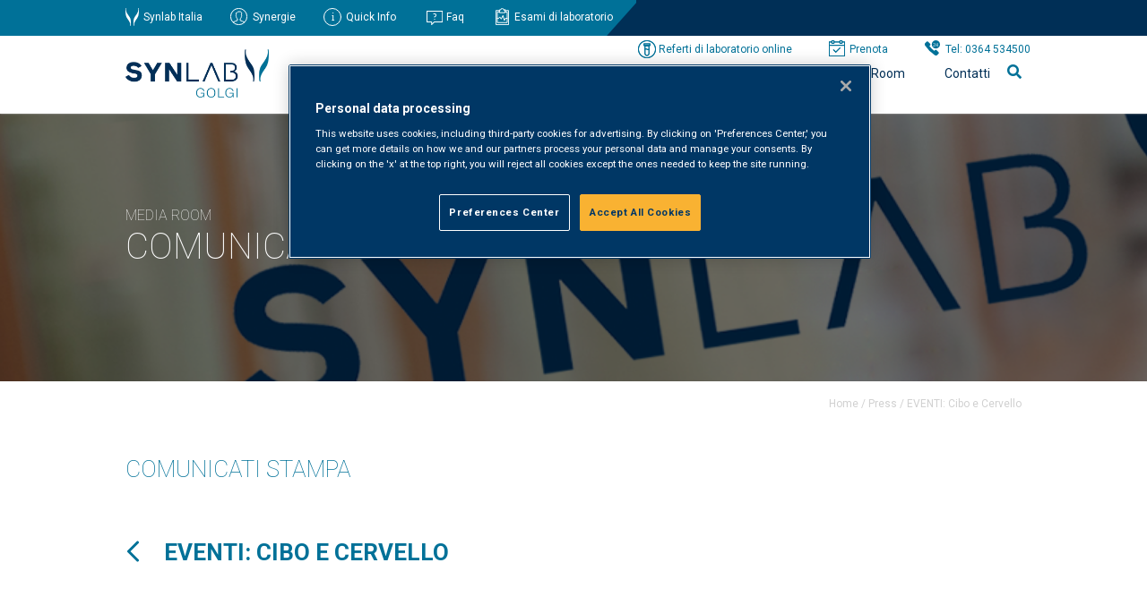

--- FILE ---
content_type: text/html; charset=UTF-8
request_url: https://www.gruppogolgi.it/press/eventi-cibo-e-cervello/
body_size: 80535
content:

<!DOCTYPE html>
<!--[if IE 7]>
<html class="ie ie7" lang="it-IT">
<![endif]-->
<!--[if IE 8]>
<html class="ie ie8" lang="it-IT">
<![endif]-->
<!--[if !(IE 7) | !(IE 8)  ]><!-->
<html lang="it-IT">
<!--<![endif]-->
<head>
	<!-- OptanonConsentNoticeStart -->
<script type="text/javascript" src="https://cdn.cookielaw.org/consent/0194d5d2-339e-7026-922c-82d90afcaa25/OtAutoBlock.js" ></script>
<script src="https://cdn.cookielaw.org/scripttemplates/otSDKStub.js"  type="text/javascript" charset="UTF-8" data-domain-script="0194d5d2-339e-7026-922c-82d90afcaa25" ></script>
<script type="text/javascript">
function OptanonWrapper() { }
</script>
<!-- OptanonConsentNoticeEnd -->

    <meta charset="UTF-8" />
    <meta content="width=device-width, initial-scale=1, maximum-scale=1" name="viewport">
    <title>EVENTI: Cibo e Cervello - Synlab Golgi</title>
    <link rel="profile" href="http://gmpg.org/xfn/11" />
    <link rel="shortcut icon" href="https://www.gruppogolgi.it/wp-content/themes/synlab/img/favicon.ico" />
    <link rel="pingback" href="https://www.gruppogolgi.it/xmlrpc.php" />
    <link rel="stylesheet" type="text/css" media="all" href="https://www.gruppogolgi.it/wp-content/themes/synlab/style.css" />
    <link rel="stylesheet" type="text/css" media="all" href="https://www.gruppogolgi.it/wp-content/themes/synlab/css/all.css">
	<script src="https://www.gruppogolgi.it/wp-content/themes/synlab/js/jquery-3.5.1.min.js"></script>
	<script src="https://www.gruppogolgi.it/wp-content/themes/synlab/js/jquery.cookie.js"></script>

   

<script type="text/javascript">
	$(document).ready(function(){
		/*
		function setCookie(name, value, last) {
			if (last) {
			var now = new Date() ;
			var expires = new Date() ;
			expires.setTime(now.getTime()+(parseInt(last)*60*1000)) ;
			document.cookie=name+'='+escape(value)+'; expires='+
			expires.toGMTString()+'; path=/';
			} else {
			document.cookie=name+'='+escape(value)+'; expires= ; path=/';
			}
		}
		$('.alert .exit, .alert .scopri').click(function(){
    		setCookie('visit','offbanner',1440);
  		});
		if( $.cookie('visit') != 'offbanner' )
    		$('.alert').show();
		if( $.cookie('visit') == 'offbanner' )
    		$('.alert').hide();
		$(".alert .exit").click(function(){
			$(".alert").fadeOut();
		  });
		*/

		$(".searchactivate").click(function(){
			$(".is-form-id-9568").fadeIn();
		  });
		$(".is-form-id-9568").append("<i class='fas fa-times' id='cancellall'></i>");
		$("#cancellall").click(function(){
			$(".is-form-id-9568").fadeOut();
		  });
		$("#select-specialita-clinica option:first-child").html("Tutte");
		$("#select-tipologia-evento option:first-child").html("Tutti");
		$("#select-archivio option:first-child").html("Tutti");
		$("#select-corso-ecm option:first-child").html("Tutti");
		$("#beautiful-taxonomy-filters-tax-corso-ecm label.beautiful-taxonomy-filters-label").html("ECM");
		$(".menup .mediaroom").append("<div class='line'></li>");
		$(".menup .chisiamo").append("<div class='line'></li>");
		$(".menup .servizialpaziente").append("<div class='line'></li>");
		$(".menup .servizialleaziende").append("<div class='line'></li>");
		/* Menu */
		$(".menup .mediaroom").mouseenter(function(){
			$(".menup .chisiamo ul.sub-menu").fadeOut();
			$(".menup .chisiamo .line").fadeOut();
			$(".menup .servizialpaziente ul.sub-menu").fadeOut();
			$(".menup .servizialpaziente .line").fadeOut();			
			$(".menup .servizialleaziende ul.sub-menu").fadeOut();
			$(".menup .servizialleaziende .line").fadeOut();														
			$(".menup .mediaroom ul.sub-menu").fadeIn();
			$(".menup .mediaroom .line").fadeIn();			
		});
		$(".menup .mediaroom ul.sub-menu").mouseleave(function(){
			$(this).fadeOut();	
			$(".menup .mediaroom .line").fadeOut();
		});
		$(".menup .chisiamo").mouseenter(function(){
			$(".menup .mediaroom ul.sub-menu").fadeOut();
			$(".menup .mediaroom .line").fadeOut();	
			$(".menup .servizialpaziente ul.sub-menu").fadeOut();
			$(".menup .servizialpaziente .line").fadeOut();						
			$(".menup .servizialleaziende ul.sub-menu").fadeOut();
			$(".menup .servizialleaziende .line").fadeOut();											
			$(".menup .chisiamo ul.sub-menu").fadeIn();
			$(".menup .chisiamo .line").fadeIn();						
		});
		$(".menup .chisiamo ul.sub-menu").mouseleave(function(){
			$(this).fadeOut();	
			$(".menup .chisiamo .line").fadeOut();
		});		
		$(".menup .servizialpaziente").mouseenter(function(){
			$(".menup .mediaroom ul.sub-menu").fadeOut();
			$(".menup .mediaroom .line").fadeOut();			
			$(".menup .chisiamo ul.sub-menu").fadeOut();
			$(".menup .chisiamo .line").fadeOut();						
			$(".menup .servizialleaziende ul.sub-menu").fadeOut();
			$(".menup .servizialleaziende .line").fadeOut();											
			$(".menup .servizialpaziente ul.sub-menu").fadeIn();
			$(".menup .servizialpaziente .line").fadeIn();		
		});
		$(".menup .servizialpaziente ul.sub-menu").mouseleave(function(){
			$(this).fadeOut();	
			$(".menup .servizialpaziente .line").fadeOut();
		});	
		$(".menup .servizialleaziende").mouseenter(function(){
			$(".menup .mediaroom ul.sub-menu").fadeOut();
			$(".menup .mediaroom .line").fadeOut();			
			$(".menup .chisiamo ul.sub-menu").fadeOut();
			$(".menup .chisiamo .line").fadeOut();						
			$(".menup .servizialpaziente ul.sub-menu").fadeOut();
			$(".menup .servizialpaziente .line").fadeOut();
			$(".menup .servizialleaziende ul.sub-menu").fadeIn();
			$(".menup .servizialleaziende .line").fadeIn();												
		});
		$(".menup .servizialleaziende ul.sub-menu").mouseleave(function(){
			$(this).fadeOut();	
			$(".menup .servizialleaziende .line").fadeOut();
		});	
		/* Menu UP */
		$(".riferimenti .quick").mouseenter(function(){
			$(".riferimenti .quick ul.sub-menu").fadeIn();
			$(".menup ul.sub-menu").fadeOut();
		});
		$(".riferimenti .quick ul.sub-menu").mouseleave(function(){
			$(this).fadeOut();	
		});	
		$(".menup #menu-item-2851, .menup #menu-item-1936, .menup .astm-search-menu").mouseenter(function(){
			$(".menup ul.sub-menu").fadeOut();
			$(".over nav ul.sub-menu").fadeOut();
		});
		$(".over nav li").mouseenter(function(){
			$(".menup ul.sub-menu").fadeOut();
		});
        $("#menupmobile ul li.astm-search-menu, #menupmobile ul li ul.sub-menu li.contattilavoro, #menupmobile ul li ul.sub-menu li.camleimenu, #menupmobile ul li ul.sub-menu li.aboutmenu, #menupmobile ul li ul.sub-menu li.newsletter").remove();
        $("#menumobile .hamburger").click(function(){
        	$("#menupmobile").slideToggle();
			$("#menupmobile ul li.menu-item-has-children ul.sub-menu").slideUp();        	
        });
        $("#menupmobile ul li.menu-item-has-children").click(function(){
        	$(this).find("ul.sub-menu").slideToggle();
        });
	});
	</script>	
    <meta name='robots' content='index, follow, max-image-preview:large, max-snippet:-1, max-video-preview:-1' />
	<style>img:is([sizes="auto" i], [sizes^="auto," i]) { contain-intrinsic-size: 3000px 1500px }</style>
	
	<!-- This site is optimized with the Yoast SEO plugin v25.9 - https://yoast.com/wordpress/plugins/seo/ -->
	<link rel="canonical" href="https://www.gruppogolgi.it/press/eventi-cibo-e-cervello/" />
	<meta property="og:locale" content="it_IT" />
	<meta property="og:type" content="article" />
	<meta property="og:title" content="EVENTI: Cibo e Cervello - Synlab Golgi" />
	<meta property="og:url" content="https://www.gruppogolgi.it/press/eventi-cibo-e-cervello/" />
	<meta property="og:site_name" content="Synlab Golgi" />
	<meta property="article:modified_time" content="2021-02-24T20:19:13+00:00" />
	<meta name="twitter:card" content="summary_large_image" />
	<script type="application/ld+json" class="yoast-schema-graph">{"@context":"https://schema.org","@graph":[{"@type":"WebPage","@id":"https://www.gruppogolgi.it/press/eventi-cibo-e-cervello/","url":"https://www.gruppogolgi.it/press/eventi-cibo-e-cervello/","name":"EVENTI: Cibo e Cervello - Synlab Golgi","isPartOf":{"@id":"https://www.gruppogolgi.it/#website"},"datePublished":"2014-05-08T19:18:27+00:00","dateModified":"2021-02-24T20:19:13+00:00","breadcrumb":{"@id":"https://www.gruppogolgi.it/press/eventi-cibo-e-cervello/#breadcrumb"},"inLanguage":"it-IT","potentialAction":[{"@type":"ReadAction","target":["https://www.gruppogolgi.it/press/eventi-cibo-e-cervello/"]}]},{"@type":"BreadcrumbList","@id":"https://www.gruppogolgi.it/press/eventi-cibo-e-cervello/#breadcrumb","itemListElement":[{"@type":"ListItem","position":1,"name":"Home","item":"https://www.gruppogolgi.it/"},{"@type":"ListItem","position":2,"name":"Press","item":"https://www.gruppogolgi.it/press/"},{"@type":"ListItem","position":3,"name":"EVENTI: Cibo e Cervello"}]},{"@type":"WebSite","@id":"https://www.gruppogolgi.it/#website","url":"https://www.gruppogolgi.it/","name":"Synlab Golgi","description":"Poliambulatorio e Punto Prelievi Golgi Synlab","publisher":{"@id":"https://www.gruppogolgi.it/#organization"},"potentialAction":[{"@type":"SearchAction","target":{"@type":"EntryPoint","urlTemplate":"https://www.gruppogolgi.it/?s={search_term_string}"},"query-input":{"@type":"PropertyValueSpecification","valueRequired":true,"valueName":"search_term_string"}}],"inLanguage":"it-IT"},{"@type":"Organization","@id":"https://www.gruppogolgi.it/#organization","name":"Synlab Golgi","url":"https://www.gruppogolgi.it/","logo":{"@type":"ImageObject","inLanguage":"it-IT","@id":"https://www.gruppogolgi.it/#/schema/logo/image/","url":"","contentUrl":"","caption":"Synlab Golgi"},"image":{"@id":"https://www.gruppogolgi.it/#/schema/logo/image/"}}]}</script>
	<!-- / Yoast SEO plugin. -->


<script type="text/javascript">
/* <![CDATA[ */
window._wpemojiSettings = {"baseUrl":"https:\/\/s.w.org\/images\/core\/emoji\/16.0.1\/72x72\/","ext":".png","svgUrl":"https:\/\/s.w.org\/images\/core\/emoji\/16.0.1\/svg\/","svgExt":".svg","source":{"concatemoji":"https:\/\/www.gruppogolgi.it\/wp-includes\/js\/wp-emoji-release.min.js?ver=6.8.2"}};
/*! This file is auto-generated */
!function(s,n){var o,i,e;function c(e){try{var t={supportTests:e,timestamp:(new Date).valueOf()};sessionStorage.setItem(o,JSON.stringify(t))}catch(e){}}function p(e,t,n){e.clearRect(0,0,e.canvas.width,e.canvas.height),e.fillText(t,0,0);var t=new Uint32Array(e.getImageData(0,0,e.canvas.width,e.canvas.height).data),a=(e.clearRect(0,0,e.canvas.width,e.canvas.height),e.fillText(n,0,0),new Uint32Array(e.getImageData(0,0,e.canvas.width,e.canvas.height).data));return t.every(function(e,t){return e===a[t]})}function u(e,t){e.clearRect(0,0,e.canvas.width,e.canvas.height),e.fillText(t,0,0);for(var n=e.getImageData(16,16,1,1),a=0;a<n.data.length;a++)if(0!==n.data[a])return!1;return!0}function f(e,t,n,a){switch(t){case"flag":return n(e,"\ud83c\udff3\ufe0f\u200d\u26a7\ufe0f","\ud83c\udff3\ufe0f\u200b\u26a7\ufe0f")?!1:!n(e,"\ud83c\udde8\ud83c\uddf6","\ud83c\udde8\u200b\ud83c\uddf6")&&!n(e,"\ud83c\udff4\udb40\udc67\udb40\udc62\udb40\udc65\udb40\udc6e\udb40\udc67\udb40\udc7f","\ud83c\udff4\u200b\udb40\udc67\u200b\udb40\udc62\u200b\udb40\udc65\u200b\udb40\udc6e\u200b\udb40\udc67\u200b\udb40\udc7f");case"emoji":return!a(e,"\ud83e\udedf")}return!1}function g(e,t,n,a){var r="undefined"!=typeof WorkerGlobalScope&&self instanceof WorkerGlobalScope?new OffscreenCanvas(300,150):s.createElement("canvas"),o=r.getContext("2d",{willReadFrequently:!0}),i=(o.textBaseline="top",o.font="600 32px Arial",{});return e.forEach(function(e){i[e]=t(o,e,n,a)}),i}function t(e){var t=s.createElement("script");t.src=e,t.defer=!0,s.head.appendChild(t)}"undefined"!=typeof Promise&&(o="wpEmojiSettingsSupports",i=["flag","emoji"],n.supports={everything:!0,everythingExceptFlag:!0},e=new Promise(function(e){s.addEventListener("DOMContentLoaded",e,{once:!0})}),new Promise(function(t){var n=function(){try{var e=JSON.parse(sessionStorage.getItem(o));if("object"==typeof e&&"number"==typeof e.timestamp&&(new Date).valueOf()<e.timestamp+604800&&"object"==typeof e.supportTests)return e.supportTests}catch(e){}return null}();if(!n){if("undefined"!=typeof Worker&&"undefined"!=typeof OffscreenCanvas&&"undefined"!=typeof URL&&URL.createObjectURL&&"undefined"!=typeof Blob)try{var e="postMessage("+g.toString()+"("+[JSON.stringify(i),f.toString(),p.toString(),u.toString()].join(",")+"));",a=new Blob([e],{type:"text/javascript"}),r=new Worker(URL.createObjectURL(a),{name:"wpTestEmojiSupports"});return void(r.onmessage=function(e){c(n=e.data),r.terminate(),t(n)})}catch(e){}c(n=g(i,f,p,u))}t(n)}).then(function(e){for(var t in e)n.supports[t]=e[t],n.supports.everything=n.supports.everything&&n.supports[t],"flag"!==t&&(n.supports.everythingExceptFlag=n.supports.everythingExceptFlag&&n.supports[t]);n.supports.everythingExceptFlag=n.supports.everythingExceptFlag&&!n.supports.flag,n.DOMReady=!1,n.readyCallback=function(){n.DOMReady=!0}}).then(function(){return e}).then(function(){var e;n.supports.everything||(n.readyCallback(),(e=n.source||{}).concatemoji?t(e.concatemoji):e.wpemoji&&e.twemoji&&(t(e.twemoji),t(e.wpemoji)))}))}((window,document),window._wpemojiSettings);
/* ]]> */
</script>
		
	<style id='wp-emoji-styles-inline-css' type='text/css'>

	img.wp-smiley, img.emoji {
		display: inline !important;
		border: none !important;
		box-shadow: none !important;
		height: 1em !important;
		width: 1em !important;
		margin: 0 0.07em !important;
		vertical-align: -0.1em !important;
		background: none !important;
		padding: 0 !important;
	}
</style>
<link rel='stylesheet' id='wp-block-library-css' href='https://www.gruppogolgi.it/wp-includes/css/dist/block-library/style.min.css?ver=6.8.2' type='text/css' media='all' />
<style id='classic-theme-styles-inline-css' type='text/css'>
/*! This file is auto-generated */
.wp-block-button__link{color:#fff;background-color:#32373c;border-radius:9999px;box-shadow:none;text-decoration:none;padding:calc(.667em + 2px) calc(1.333em + 2px);font-size:1.125em}.wp-block-file__button{background:#32373c;color:#fff;text-decoration:none}
</style>
<link rel='stylesheet' id='mediaelement-css' href='https://www.gruppogolgi.it/wp-includes/js/mediaelement/mediaelementplayer-legacy.min.css?ver=4.2.17' type='text/css' media='all' />
<link rel='stylesheet' id='wp-mediaelement-css' href='https://www.gruppogolgi.it/wp-includes/js/mediaelement/wp-mediaelement.min.css?ver=6.8.2' type='text/css' media='all' />
<link rel='stylesheet' id='view_editor_gutenberg_frontend_assets-css' href='https://www.gruppogolgi.it/wp-content/plugins/wp-views/public/css/views-frontend.css?ver=3.6.20' type='text/css' media='all' />
<style id='view_editor_gutenberg_frontend_assets-inline-css' type='text/css'>
.wpv-sort-list-dropdown.wpv-sort-list-dropdown-style-default > span.wpv-sort-list,.wpv-sort-list-dropdown.wpv-sort-list-dropdown-style-default .wpv-sort-list-item {border-color: #cdcdcd;}.wpv-sort-list-dropdown.wpv-sort-list-dropdown-style-default .wpv-sort-list-item a {color: #444;background-color: #fff;}.wpv-sort-list-dropdown.wpv-sort-list-dropdown-style-default a:hover,.wpv-sort-list-dropdown.wpv-sort-list-dropdown-style-default a:focus {color: #000;background-color: #eee;}.wpv-sort-list-dropdown.wpv-sort-list-dropdown-style-default .wpv-sort-list-item.wpv-sort-list-current a {color: #000;background-color: #eee;}
.wpv-sort-list-dropdown.wpv-sort-list-dropdown-style-default > span.wpv-sort-list,.wpv-sort-list-dropdown.wpv-sort-list-dropdown-style-default .wpv-sort-list-item {border-color: #cdcdcd;}.wpv-sort-list-dropdown.wpv-sort-list-dropdown-style-default .wpv-sort-list-item a {color: #444;background-color: #fff;}.wpv-sort-list-dropdown.wpv-sort-list-dropdown-style-default a:hover,.wpv-sort-list-dropdown.wpv-sort-list-dropdown-style-default a:focus {color: #000;background-color: #eee;}.wpv-sort-list-dropdown.wpv-sort-list-dropdown-style-default .wpv-sort-list-item.wpv-sort-list-current a {color: #000;background-color: #eee;}.wpv-sort-list-dropdown.wpv-sort-list-dropdown-style-grey > span.wpv-sort-list,.wpv-sort-list-dropdown.wpv-sort-list-dropdown-style-grey .wpv-sort-list-item {border-color: #cdcdcd;}.wpv-sort-list-dropdown.wpv-sort-list-dropdown-style-grey .wpv-sort-list-item a {color: #444;background-color: #eeeeee;}.wpv-sort-list-dropdown.wpv-sort-list-dropdown-style-grey a:hover,.wpv-sort-list-dropdown.wpv-sort-list-dropdown-style-grey a:focus {color: #000;background-color: #e5e5e5;}.wpv-sort-list-dropdown.wpv-sort-list-dropdown-style-grey .wpv-sort-list-item.wpv-sort-list-current a {color: #000;background-color: #e5e5e5;}
.wpv-sort-list-dropdown.wpv-sort-list-dropdown-style-default > span.wpv-sort-list,.wpv-sort-list-dropdown.wpv-sort-list-dropdown-style-default .wpv-sort-list-item {border-color: #cdcdcd;}.wpv-sort-list-dropdown.wpv-sort-list-dropdown-style-default .wpv-sort-list-item a {color: #444;background-color: #fff;}.wpv-sort-list-dropdown.wpv-sort-list-dropdown-style-default a:hover,.wpv-sort-list-dropdown.wpv-sort-list-dropdown-style-default a:focus {color: #000;background-color: #eee;}.wpv-sort-list-dropdown.wpv-sort-list-dropdown-style-default .wpv-sort-list-item.wpv-sort-list-current a {color: #000;background-color: #eee;}.wpv-sort-list-dropdown.wpv-sort-list-dropdown-style-grey > span.wpv-sort-list,.wpv-sort-list-dropdown.wpv-sort-list-dropdown-style-grey .wpv-sort-list-item {border-color: #cdcdcd;}.wpv-sort-list-dropdown.wpv-sort-list-dropdown-style-grey .wpv-sort-list-item a {color: #444;background-color: #eeeeee;}.wpv-sort-list-dropdown.wpv-sort-list-dropdown-style-grey a:hover,.wpv-sort-list-dropdown.wpv-sort-list-dropdown-style-grey a:focus {color: #000;background-color: #e5e5e5;}.wpv-sort-list-dropdown.wpv-sort-list-dropdown-style-grey .wpv-sort-list-item.wpv-sort-list-current a {color: #000;background-color: #e5e5e5;}.wpv-sort-list-dropdown.wpv-sort-list-dropdown-style-blue > span.wpv-sort-list,.wpv-sort-list-dropdown.wpv-sort-list-dropdown-style-blue .wpv-sort-list-item {border-color: #0099cc;}.wpv-sort-list-dropdown.wpv-sort-list-dropdown-style-blue .wpv-sort-list-item a {color: #444;background-color: #cbddeb;}.wpv-sort-list-dropdown.wpv-sort-list-dropdown-style-blue a:hover,.wpv-sort-list-dropdown.wpv-sort-list-dropdown-style-blue a:focus {color: #000;background-color: #95bedd;}.wpv-sort-list-dropdown.wpv-sort-list-dropdown-style-blue .wpv-sort-list-item.wpv-sort-list-current a {color: #000;background-color: #95bedd;}
</style>
<style id='global-styles-inline-css' type='text/css'>
:root{--wp--preset--aspect-ratio--square: 1;--wp--preset--aspect-ratio--4-3: 4/3;--wp--preset--aspect-ratio--3-4: 3/4;--wp--preset--aspect-ratio--3-2: 3/2;--wp--preset--aspect-ratio--2-3: 2/3;--wp--preset--aspect-ratio--16-9: 16/9;--wp--preset--aspect-ratio--9-16: 9/16;--wp--preset--color--black: #000000;--wp--preset--color--cyan-bluish-gray: #abb8c3;--wp--preset--color--white: #ffffff;--wp--preset--color--pale-pink: #f78da7;--wp--preset--color--vivid-red: #cf2e2e;--wp--preset--color--luminous-vivid-orange: #ff6900;--wp--preset--color--luminous-vivid-amber: #fcb900;--wp--preset--color--light-green-cyan: #7bdcb5;--wp--preset--color--vivid-green-cyan: #00d084;--wp--preset--color--pale-cyan-blue: #8ed1fc;--wp--preset--color--vivid-cyan-blue: #0693e3;--wp--preset--color--vivid-purple: #9b51e0;--wp--preset--gradient--vivid-cyan-blue-to-vivid-purple: linear-gradient(135deg,rgba(6,147,227,1) 0%,rgb(155,81,224) 100%);--wp--preset--gradient--light-green-cyan-to-vivid-green-cyan: linear-gradient(135deg,rgb(122,220,180) 0%,rgb(0,208,130) 100%);--wp--preset--gradient--luminous-vivid-amber-to-luminous-vivid-orange: linear-gradient(135deg,rgba(252,185,0,1) 0%,rgba(255,105,0,1) 100%);--wp--preset--gradient--luminous-vivid-orange-to-vivid-red: linear-gradient(135deg,rgba(255,105,0,1) 0%,rgb(207,46,46) 100%);--wp--preset--gradient--very-light-gray-to-cyan-bluish-gray: linear-gradient(135deg,rgb(238,238,238) 0%,rgb(169,184,195) 100%);--wp--preset--gradient--cool-to-warm-spectrum: linear-gradient(135deg,rgb(74,234,220) 0%,rgb(151,120,209) 20%,rgb(207,42,186) 40%,rgb(238,44,130) 60%,rgb(251,105,98) 80%,rgb(254,248,76) 100%);--wp--preset--gradient--blush-light-purple: linear-gradient(135deg,rgb(255,206,236) 0%,rgb(152,150,240) 100%);--wp--preset--gradient--blush-bordeaux: linear-gradient(135deg,rgb(254,205,165) 0%,rgb(254,45,45) 50%,rgb(107,0,62) 100%);--wp--preset--gradient--luminous-dusk: linear-gradient(135deg,rgb(255,203,112) 0%,rgb(199,81,192) 50%,rgb(65,88,208) 100%);--wp--preset--gradient--pale-ocean: linear-gradient(135deg,rgb(255,245,203) 0%,rgb(182,227,212) 50%,rgb(51,167,181) 100%);--wp--preset--gradient--electric-grass: linear-gradient(135deg,rgb(202,248,128) 0%,rgb(113,206,126) 100%);--wp--preset--gradient--midnight: linear-gradient(135deg,rgb(2,3,129) 0%,rgb(40,116,252) 100%);--wp--preset--font-size--small: 13px;--wp--preset--font-size--medium: 20px;--wp--preset--font-size--large: 36px;--wp--preset--font-size--x-large: 42px;--wp--preset--spacing--20: 0.44rem;--wp--preset--spacing--30: 0.67rem;--wp--preset--spacing--40: 1rem;--wp--preset--spacing--50: 1.5rem;--wp--preset--spacing--60: 2.25rem;--wp--preset--spacing--70: 3.38rem;--wp--preset--spacing--80: 5.06rem;--wp--preset--shadow--natural: 6px 6px 9px rgba(0, 0, 0, 0.2);--wp--preset--shadow--deep: 12px 12px 50px rgba(0, 0, 0, 0.4);--wp--preset--shadow--sharp: 6px 6px 0px rgba(0, 0, 0, 0.2);--wp--preset--shadow--outlined: 6px 6px 0px -3px rgba(255, 255, 255, 1), 6px 6px rgba(0, 0, 0, 1);--wp--preset--shadow--crisp: 6px 6px 0px rgba(0, 0, 0, 1);}:where(.is-layout-flex){gap: 0.5em;}:where(.is-layout-grid){gap: 0.5em;}body .is-layout-flex{display: flex;}.is-layout-flex{flex-wrap: wrap;align-items: center;}.is-layout-flex > :is(*, div){margin: 0;}body .is-layout-grid{display: grid;}.is-layout-grid > :is(*, div){margin: 0;}:where(.wp-block-columns.is-layout-flex){gap: 2em;}:where(.wp-block-columns.is-layout-grid){gap: 2em;}:where(.wp-block-post-template.is-layout-flex){gap: 1.25em;}:where(.wp-block-post-template.is-layout-grid){gap: 1.25em;}.has-black-color{color: var(--wp--preset--color--black) !important;}.has-cyan-bluish-gray-color{color: var(--wp--preset--color--cyan-bluish-gray) !important;}.has-white-color{color: var(--wp--preset--color--white) !important;}.has-pale-pink-color{color: var(--wp--preset--color--pale-pink) !important;}.has-vivid-red-color{color: var(--wp--preset--color--vivid-red) !important;}.has-luminous-vivid-orange-color{color: var(--wp--preset--color--luminous-vivid-orange) !important;}.has-luminous-vivid-amber-color{color: var(--wp--preset--color--luminous-vivid-amber) !important;}.has-light-green-cyan-color{color: var(--wp--preset--color--light-green-cyan) !important;}.has-vivid-green-cyan-color{color: var(--wp--preset--color--vivid-green-cyan) !important;}.has-pale-cyan-blue-color{color: var(--wp--preset--color--pale-cyan-blue) !important;}.has-vivid-cyan-blue-color{color: var(--wp--preset--color--vivid-cyan-blue) !important;}.has-vivid-purple-color{color: var(--wp--preset--color--vivid-purple) !important;}.has-black-background-color{background-color: var(--wp--preset--color--black) !important;}.has-cyan-bluish-gray-background-color{background-color: var(--wp--preset--color--cyan-bluish-gray) !important;}.has-white-background-color{background-color: var(--wp--preset--color--white) !important;}.has-pale-pink-background-color{background-color: var(--wp--preset--color--pale-pink) !important;}.has-vivid-red-background-color{background-color: var(--wp--preset--color--vivid-red) !important;}.has-luminous-vivid-orange-background-color{background-color: var(--wp--preset--color--luminous-vivid-orange) !important;}.has-luminous-vivid-amber-background-color{background-color: var(--wp--preset--color--luminous-vivid-amber) !important;}.has-light-green-cyan-background-color{background-color: var(--wp--preset--color--light-green-cyan) !important;}.has-vivid-green-cyan-background-color{background-color: var(--wp--preset--color--vivid-green-cyan) !important;}.has-pale-cyan-blue-background-color{background-color: var(--wp--preset--color--pale-cyan-blue) !important;}.has-vivid-cyan-blue-background-color{background-color: var(--wp--preset--color--vivid-cyan-blue) !important;}.has-vivid-purple-background-color{background-color: var(--wp--preset--color--vivid-purple) !important;}.has-black-border-color{border-color: var(--wp--preset--color--black) !important;}.has-cyan-bluish-gray-border-color{border-color: var(--wp--preset--color--cyan-bluish-gray) !important;}.has-white-border-color{border-color: var(--wp--preset--color--white) !important;}.has-pale-pink-border-color{border-color: var(--wp--preset--color--pale-pink) !important;}.has-vivid-red-border-color{border-color: var(--wp--preset--color--vivid-red) !important;}.has-luminous-vivid-orange-border-color{border-color: var(--wp--preset--color--luminous-vivid-orange) !important;}.has-luminous-vivid-amber-border-color{border-color: var(--wp--preset--color--luminous-vivid-amber) !important;}.has-light-green-cyan-border-color{border-color: var(--wp--preset--color--light-green-cyan) !important;}.has-vivid-green-cyan-border-color{border-color: var(--wp--preset--color--vivid-green-cyan) !important;}.has-pale-cyan-blue-border-color{border-color: var(--wp--preset--color--pale-cyan-blue) !important;}.has-vivid-cyan-blue-border-color{border-color: var(--wp--preset--color--vivid-cyan-blue) !important;}.has-vivid-purple-border-color{border-color: var(--wp--preset--color--vivid-purple) !important;}.has-vivid-cyan-blue-to-vivid-purple-gradient-background{background: var(--wp--preset--gradient--vivid-cyan-blue-to-vivid-purple) !important;}.has-light-green-cyan-to-vivid-green-cyan-gradient-background{background: var(--wp--preset--gradient--light-green-cyan-to-vivid-green-cyan) !important;}.has-luminous-vivid-amber-to-luminous-vivid-orange-gradient-background{background: var(--wp--preset--gradient--luminous-vivid-amber-to-luminous-vivid-orange) !important;}.has-luminous-vivid-orange-to-vivid-red-gradient-background{background: var(--wp--preset--gradient--luminous-vivid-orange-to-vivid-red) !important;}.has-very-light-gray-to-cyan-bluish-gray-gradient-background{background: var(--wp--preset--gradient--very-light-gray-to-cyan-bluish-gray) !important;}.has-cool-to-warm-spectrum-gradient-background{background: var(--wp--preset--gradient--cool-to-warm-spectrum) !important;}.has-blush-light-purple-gradient-background{background: var(--wp--preset--gradient--blush-light-purple) !important;}.has-blush-bordeaux-gradient-background{background: var(--wp--preset--gradient--blush-bordeaux) !important;}.has-luminous-dusk-gradient-background{background: var(--wp--preset--gradient--luminous-dusk) !important;}.has-pale-ocean-gradient-background{background: var(--wp--preset--gradient--pale-ocean) !important;}.has-electric-grass-gradient-background{background: var(--wp--preset--gradient--electric-grass) !important;}.has-midnight-gradient-background{background: var(--wp--preset--gradient--midnight) !important;}.has-small-font-size{font-size: var(--wp--preset--font-size--small) !important;}.has-medium-font-size{font-size: var(--wp--preset--font-size--medium) !important;}.has-large-font-size{font-size: var(--wp--preset--font-size--large) !important;}.has-x-large-font-size{font-size: var(--wp--preset--font-size--x-large) !important;}
:where(.wp-block-post-template.is-layout-flex){gap: 1.25em;}:where(.wp-block-post-template.is-layout-grid){gap: 1.25em;}
:where(.wp-block-columns.is-layout-flex){gap: 2em;}:where(.wp-block-columns.is-layout-grid){gap: 2em;}
:root :where(.wp-block-pullquote){font-size: 1.5em;line-height: 1.6;}
</style>
<link rel='stylesheet' id='beautiful-taxonomy-filters-basic-css' href='https://www.gruppogolgi.it/wp-content/plugins/beautiful-taxonomy-filters/public/css/beautiful-taxonomy-filters-base.min.css?ver=2.4.3' type='text/css' media='all' />
<link rel='stylesheet' id='beautiful-taxonomy-filters-css' href='https://www.gruppogolgi.it/wp-content/plugins/beautiful-taxonomy-filters/public/css/beautiful-taxonomy-filters-simple.min.css?ver=2.4.3' type='text/css' media='all' />
<link rel='stylesheet' id='contact-form-7-css' href='https://www.gruppogolgi.it/wp-content/plugins/contact-form-7/includes/css/styles.css?ver=6.1.1' type='text/css' media='all' />
<link rel='stylesheet' id='foobox-free-min-css' href='https://www.gruppogolgi.it/wp-content/plugins/foobox-image-lightbox/free/css/foobox.free.min.css?ver=2.7.35' type='text/css' media='all' />
<link rel='stylesheet' id='ivory-search-styles-css' href='https://www.gruppogolgi.it/wp-content/plugins/add-search-to-menu/public/css/ivory-search.min.css?ver=5.5.11' type='text/css' media='all' />
<link rel='stylesheet' id='cf7cf-style-css' href='https://www.gruppogolgi.it/wp-content/plugins/cf7-conditional-fields/style.css?ver=2.6.3' type='text/css' media='all' />
<link rel='stylesheet' id='wp-paginate-css' href='https://www.gruppogolgi.it/wp-content/plugins/wp-paginate/css/wp-paginate.css?ver=2.2.4' type='text/css' media='screen' />
<script type="text/javascript" src="https://www.gruppogolgi.it/wp-content/plugins/wp-views/vendor/toolset/common-es/public/toolset-common-es-frontend.js?ver=175000" id="toolset-common-es-frontend-js"></script>
<script type="text/javascript" src="https://www.gruppogolgi.it/wp-includes/js/jquery/jquery.min.js?ver=3.7.1" id="jquery-core-js"></script>
<script type="text/javascript" src="https://www.gruppogolgi.it/wp-includes/js/jquery/jquery-migrate.min.js?ver=3.4.1" id="jquery-migrate-js"></script>
<script type="text/javascript" id="foobox-free-min-js-before">
/* <![CDATA[ */
/* Run FooBox FREE (v2.7.35) */
var FOOBOX = window.FOOBOX = {
	ready: true,
	disableOthers: false,
	o: {wordpress: { enabled: true }, countMessage:'image %index of %total', captions: { dataTitle: ["captionTitle","title"], dataDesc: ["captionDesc","description"] }, rel: '', excludes:'.fbx-link,.nofoobox,.nolightbox,a[href*="pinterest.com/pin/create/button/"]', affiliate : { enabled: false }},
	selectors: [
		".gallery", ".wp-block-gallery", ".wp-caption", ".wp-block-image", "a:has(img[class*=wp-image-])", ".foobox"
	],
	pre: function( $ ){
		// Custom JavaScript (Pre)
		
	},
	post: function( $ ){
		// Custom JavaScript (Post)
		
		// Custom Captions Code
		
	},
	custom: function( $ ){
		// Custom Extra JS
		
	}
};
/* ]]> */
</script>
<script type="text/javascript" src="https://www.gruppogolgi.it/wp-content/plugins/foobox-image-lightbox/free/js/foobox.free.min.js?ver=2.7.35" id="foobox-free-min-js"></script>
<link rel="https://api.w.org/" href="https://www.gruppogolgi.it/wp-json/" /><link rel="EditURI" type="application/rsd+xml" title="RSD" href="https://www.gruppogolgi.it/xmlrpc.php?rsd" />
<meta name="generator" content="WordPress 6.8.2" />
<link rel='shortlink' href='https://www.gruppogolgi.it/?p=3895' />
<link rel="alternate" title="oEmbed (JSON)" type="application/json+oembed" href="https://www.gruppogolgi.it/wp-json/oembed/1.0/embed?url=https%3A%2F%2Fwww.gruppogolgi.it%2Fpress%2Feventi-cibo-e-cervello%2F" />
<link rel="alternate" title="oEmbed (XML)" type="text/xml+oembed" href="https://www.gruppogolgi.it/wp-json/oembed/1.0/embed?url=https%3A%2F%2Fwww.gruppogolgi.it%2Fpress%2Feventi-cibo-e-cervello%2F&#038;format=xml" />
    <script>
    document.addEventListener('DOMContentLoaded', function() {
        // Gestione click su mobile
        const condividiElements = document.querySelectorAll('.condividi');
        
        condividiElements.forEach(function(element) {
            let isExpanded = false;
            
            element.addEventListener('click', function(e) {
                if (window.innerWidth <= 768) {
                    e.preventDefault();
                    
                    if (!isExpanded) {
                        element.classList.add('mobile-expanded');
                        isExpanded = true;
                    }
                }
            });
            
            // Chiudi quando si clicca fuori
            document.addEventListener('click', function(e) {
                if (!element.contains(e.target)) {
                    element.classList.remove('mobile-expanded');
                    isExpanded = false;
                }
            });
        });
    });
    </script>

    <style>
    /* Stili per mobile quando espanso */
    @media (max-width: 768px) {
        .condividi.mobile-expanded .singlesocial {
            max-width: 160px;
            opacity: 1;
            margin-right: 5px;
        }
    }
    </style>
     <script> window.addEventListener("load",function(){ var c={script:false,link:false}; function ls(s) { if(!['script','link'].includes(s)||c[s]){return;}c[s]=true; var d=document,f=d.getElementsByTagName(s)[0],j=d.createElement(s); if(s==='script'){j.async=true;j.src='https://www.gruppogolgi.it/wp-content/plugins/wp-views/vendor/toolset/blocks/public/js/frontend.js?v=1.6.16';}else{ j.rel='stylesheet';j.href='https://www.gruppogolgi.it/wp-content/plugins/wp-views/vendor/toolset/blocks/public/css/style.css?v=1.6.16';} f.parentNode.insertBefore(j, f); }; function ex(){ls('script');ls('link')} window.addEventListener("scroll", ex, {once: true}); if (('IntersectionObserver' in window) && ('IntersectionObserverEntry' in window) && ('intersectionRatio' in window.IntersectionObserverEntry.prototype)) { var i = 0, fb = document.querySelectorAll("[class^='tb-']"), o = new IntersectionObserver(es => { es.forEach(e => { o.unobserve(e.target); if (e.intersectionRatio > 0) { ex();o.disconnect();}else{ i++;if(fb.length>i){o.observe(fb[i])}} }) }); if (fb.length) { o.observe(fb[i]) } } }) </script>
	<noscript>
		<link rel="stylesheet" href="https://www.gruppogolgi.it/wp-content/plugins/wp-views/vendor/toolset/blocks/public/css/style.css">
	</noscript><style type="text/css" media="screen">.is-menu path.search-icon-path { fill: #848484;}body .popup-search-close:after, body .search-close:after { border-color: #848484;}body .popup-search-close:before, body .search-close:before { border-color: #848484;}</style>			<style type="text/css">
					</style>
					<style type="text/css">
					</style>
		
</head>

<!-- Google tag (gtag.js) -->
<script async src="https://www.googletagmanager.com/gtag/js?id=G-EY86VRWXV9"></script>
<script>
  window.dataLayer = window.dataLayer || [];
  function gtag(){dataLayer.push(arguments);}
  gtag('js', new Date());

  gtag('config', 'G-EY86VRWXV9');
</script>


<body>
	

	<header>
		<div id="menumobile">
			<div class="hamburger">	
				<div></div>
				<div></div>
				<div></div>
			</div>
		</div>
		<div class="over">	
			<div class="wrap" style="z-index: 9;">
				<div class="inwrap">
					<nav>
						<ul class="riferimenti">
							<li class="synlab"><a href="https://www.synlab.it/" target="_new">Synlab Italia</a></li>
							<li class="synergie"><a href="https://synergie.synlab.it" target="_new">Synergie</a></li>
							<li class="quick">Quick Info
								<ul class="sub-menu">
									
                                    <li>
                                        <h1>Poliambulatorio Synlab Golgi</h1>
                                        <p>via A. De Gasperi 2b/c</p>
                                        <p>25041 - Darfo Boario Terme (BS)</p>
                                        <p>Chiamaci allo <a href="tel:0364532740">+39 0364 534500</a></p>
                                        <p>o scrivici a <a href="mailto:info.boario@synlab.it" target="_new">info.boario@synlab.it</a></p>
                                        <a class="gotomappa" href="/struttura/synlab-golgi-poliambulatorio/">Vai alla mappa</a>
                                    </li>

                                    <li>
										<h1>Punto Prelievi Darfo Boario Terme</h1>
										<p>via A. De Gasperi 2b/c</p>
										<p>25041 - Darfo Boario Terme (BS)</p>
										<p>Chiamaci allo <a href="tel:0364532740">+39 0364 532740</a></p>
										<p>o scrivici a <a href="mailto:boario.pp@synlab.it" target="_new">boario.pp@synlab.it</a></p>
                                        <p>Orari: dal lunedì al sabato dalle ore 10:30 alle ore 12:30</p>
										<a class="gotomappa" href="/struttura/punto-prelievi-boario/">Vai alla mappa</a>
									</li>
									<li>
										<h1>Punto prelievi di Breno</h1>
										<p>via Donatori di sangue 10</p>
										<p>25043 - Breno (BS)</p>
										<p>Chiamaci allo <a href="tel:0364321852">+39 0364 321852</a></p>
										<p>o scrivici a <a href="mailto:breno.pp@synlab.it" target="_new">breno.pp@synlab.it</a></p>
                                        <p>Orari: dal lunedì al sabato dalle ore 10:30 alle ore 12:30</p>
										<a class="gotomappa" href="/struttura/punto-prelievi-breno/">Vai alla mappa</a>
									</li>
								</ul>
							</li>
							<li class="faq"><a href="/faq/">Faq</a></li>
							<li class="esami"><a href="https://vademecum.synlab.it/vademecum.asp" target="_new">Esami di laboratorio</a></li>
						</ul>
						<ul class="social">
							<li><a href="https://www.facebook.com/synlabitalia?locale=it_IT" target="_new"><img src="https://www.gruppogolgi.it/wp-content/themes/synlab/img/facebook_w.svg"></a></li>
							<li><a href="https://www.youtube.com/@synlabitalia7046" target="_new"><img src="https://www.gruppogolgi.it/wp-content/themes/synlab/img/youtube_w.svg"></a></li>
							<li><a href="https://www.linkedin.com/company/synlab-italia-srl/?originalSubdomain=it" target="_new"><img src="https://www.gruppogolgi.it/wp-content/themes/synlab/img/linkedin_w.svg"></a></li>
							<li><a href="https://www.instagram.com/synlab_italia/" target="_new"><img src="https://www.gruppogolgi.it/wp-content/themes/synlab/img/instagram_w.svg"></a></li>
						</ul>
						<ul class="prenotazioni">
							<li class="referti"><a href="https://refertilombardia.synlab.it/" target="_new"> Referti di laboratorio online</a></li>
							<li class="prenota"><a href="https://prenotazionilombardiaboario.synlab.it/Account/Login" target="_new"> Prenota</a></li>
							<li class="telefono"><a href="tel:0364534500">Tel: 0364 534500</a></li>
						</ul>				
					</nav>
				</div>
			</div>
			<div class="variationcolor">
				<div class="inclined"><img src="https://www.gruppogolgi.it/wp-content/themes/synlab/img/inclined.png"></div>
			</div>
		</div>
		<div class="reset"></div>
		<div class="wrap wrapmenu">
			<div class="logo">
				<a href="https://www.gruppogolgi.it/" title="Synlab Golgi">
					<img src="https://www.gruppogolgi.it/wp-content/themes/synlab/img/logo.png">
				</a>
			</div>
			<nav class="menup">
				<div class="menu-main-container"><ul id="menu-main" class="menu"><li id="menu-item-1934" class="servizialpaziente menu-item menu-item-type-custom menu-item-object-custom menu-item-has-children menu-item-1934"><a>Servizi al paziente</a>
<ul class="sub-menu">
	<li id="menu-item-7596" class="menu-item menu-item-type-custom menu-item-object-custom menu-item-7596"><a href="https://www.gruppogolgi.it/servizi-al-paziente/">Servizi al paziente</a></li>
	<li id="menu-item-7597" class="menu-item menu-item-type-post_type menu-item-object-page menu-item-7597"><a href="https://www.gruppogolgi.it/servizi-al-paziente/prevenzione-check-up/">Prevenzione – Check up</a></li>
	<li id="menu-item-7638" class="menu-item menu-item-type-custom menu-item-object-custom menu-item-7638"><a href="/esamestrumentale/">Esami Strumentali</a></li>
	<li id="menu-item-7639" class="menu-item menu-item-type-custom menu-item-object-custom menu-item-7639"><a href="/visita/">Visite</a></li>
	<li id="menu-item-7640" class="menu-item menu-item-type-custom menu-item-object-custom menu-item-7640"><a href="/trattamento/">Trattamenti</a></li>
	<li id="menu-item-7648" class="aboutmenu menu-item menu-item-type-gs_sim menu-item-object-gs_sim menu-item-7648"><h1>About</h1>
<p>Appartenente a Synlab Italia, il più grande network italiano di diagnostica medica, il Synlab Golgi Poliambulatorio offre prestazioni sanitarie di specialistica ambulatoriale. Da oltre 40 anni il Poliambulatorio è considerato un punto di riferimento per la salute in Val Camonica.</p></li>
</ul>
</li>
<li id="menu-item-1935" class="servizialleaziende menu-item menu-item-type-custom menu-item-object-custom menu-item-has-children menu-item-1935"><a>Servizi alle aziende</a>
<ul class="sub-menu">
	<li id="menu-item-9476" class="menu-item menu-item-type-custom menu-item-object-custom menu-item-9476"><a href="/servizi-alle-aziende/">Servizi alle aziende</a></li>
	<li id="menu-item-9475" class="menu-item menu-item-type-post_type menu-item-object-page menu-item-9475"><a href="https://www.gruppogolgi.it/servizi-alle-aziende/medicina-del-lavoro/">Medicina del lavoro</a></li>
	<li id="menu-item-9471" class="menu-item menu-item-type-post_type menu-item-object-page menu-item-9471"><a href="https://www.gruppogolgi.it/servizi-alle-aziende/medicina-preventiva/">Medicina preventiva</a></li>
	<li id="menu-item-9474" class="menu-item menu-item-type-post_type menu-item-object-page menu-item-9474"><a href="https://www.gruppogolgi.it/servizi-alle-aziende/welfare-aziendale/">Welfare aziendale</a></li>
	<li id="menu-item-9509" class="contattilavoro menu-item menu-item-type-gs_sim menu-item-object-gs_sim menu-item-9509"><h1>Contatti</h1>
<h2>Medicina del lavoro:</h2>
<p>Tel.+39 0364 534500</p>
<p><a href=”mailto:info.boario@synlab.it”>info.boario@synlab.it</a></p></li>
</ul>
</li>
<li id="menu-item-1936" class="menu-item menu-item-type-custom menu-item-object-custom menu-item-1936"><a href="/specialita-cliniche/">Specialità cliniche</a></li>
<li id="menu-item-1937" class="chisiamo menu-item menu-item-type-custom menu-item-object-custom menu-item-has-children menu-item-1937"><a>Chi Siamo</a>
<ul class="sub-menu">
	<li id="menu-item-6386" class="menu-item menu-item-type-post_type menu-item-object-page menu-item-6386"><a href="https://www.gruppogolgi.it/chi-siamo/about/">About</a></li>
	<li id="menu-item-6387" class="menu-item menu-item-type-post_type menu-item-object-page menu-item-6387"><a href="https://www.gruppogolgi.it/chi-siamo/i-progetti/">I progetti</a></li>
	<li id="menu-item-9618" class="menu-item menu-item-type-custom menu-item-object-custom menu-item-9618"><a href="/struttura/">Le strutture</a></li>
	<li id="menu-item-7135" class="menu-item menu-item-type-custom menu-item-object-custom menu-item-7135"><a href="/specialista/">I nostri specialisti</a></li>
	<li id="menu-item-6389" class="menu-item menu-item-type-post_type menu-item-object-page menu-item-6389"><a href="https://www.gruppogolgi.it/chi-siamo/gruppo-synlab/">Gruppo SYNLAB</a></li>
	<li id="menu-item-12455" class="menu-item menu-item-type-post_type menu-item-object-page menu-item-12455"><a href="https://www.gruppogolgi.it/chi-siamo/impegno-esg-la-creazione-di-valore/">Impegno ESG</a></li>
	<li id="menu-item-12465" class="menu-item menu-item-type-post_type menu-item-object-page menu-item-12465"><a href="https://www.gruppogolgi.it/chi-siamo/responsabilita/">Responsabilità</a></li>
	<li id="menu-item-6390" class="menu-item menu-item-type-post_type menu-item-object-page menu-item-6390"><a href="https://www.gruppogolgi.it/chi-siamo/convenzioni/">Convenzioni</a></li>
</ul>
</li>
<li id="menu-item-1939" class="mediaroom menu-item menu-item-type-custom menu-item-object-custom menu-item-has-children menu-item-1939"><a>Media Room</a>
<ul class="sub-menu">
	<li id="menu-item-1953" class="menu-item menu-item-type-custom menu-item-object-custom menu-item-1953"><a href="/novita/">News</a></li>
	<li id="menu-item-1956" class="menu-item menu-item-type-custom menu-item-object-custom menu-item-1956"><a href="/evento/">Eventi/Convegni</a></li>
	<li id="menu-item-1958" class="menu-item menu-item-type-custom menu-item-object-custom menu-item-1958"><a href="/comunicato-stampa/">Comunicati Stampa</a></li>
	<li id="menu-item-1959" class="menu-item menu-item-type-custom menu-item-object-custom menu-item-1959"><a href="/dicono-di-noi/">Dicono di Noi</a></li>
	<li id="menu-item-1982" class="newsletter menu-item menu-item-type-gs_sim menu-item-object-gs_sim menu-item-1982"><h1>Newsletter</h1>
<form action="https://c7d1c.emailsp.com/frontend/subscribe.aspx" id="mailup-iscrizione-newsletter">
<div class="bluenewsletter">
<input type="email" name="email" id="email" placeholder="Inserisci la tua email" required="required"> 

<select name="group">
<option value="28">Sono un Medico</option>
<option value="27">Sono un Paziente</option>
</select>


<input type="checkbox" name="privacy" required="required">
<label>Acconsento al trattamento dei miei dati personali. Puoi leggere l'informativa completa <a href="http://privacy.synlab.it/" target="_blank" rel="noopener">qui</a>*</label> 


<button type="submit" name="submit" value="true">ISCRIVITI ALLA NEWSLETTER</button>

<input type="hidden" name="list" value="1" >
<input type="hidden" id="apgroup" name="apgroup" value="179">
</div>
</form></li>
</ul>
</li>
<li id="menu-item-2851" class="menu-item menu-item-type-post_type menu-item-object-page menu-item-2851"><a href="https://www.gruppogolgi.it/contatti-synlab-golgi-poliambulatorio/">Contatti</a></li>
</ul></div>				<form  class="is-search-form is-form-style is-form-style-3 is-form-id-9568" action="https://www.gruppogolgi.it/" method="get" role="search" ><label for="is-search-input-9568"><span class="is-screen-reader-text">Search for:</span><input  type="search" id="is-search-input-9568" name="s" value="" class="is-search-input" placeholder="Cerca" autocomplete=off /></label><button type="submit" class="is-search-submit"><span class="is-screen-reader-text">Search Button</span><span class="is-search-icon"><svg focusable="false" aria-label="Search" xmlns="http://www.w3.org/2000/svg" viewBox="0 0 24 24" width="24px"><path d="M15.5 14h-.79l-.28-.27C15.41 12.59 16 11.11 16 9.5 16 5.91 13.09 3 9.5 3S3 5.91 3 9.5 5.91 16 9.5 16c1.61 0 3.09-.59 4.23-1.57l.27.28v.79l5 4.99L20.49 19l-4.99-5zm-6 0C7.01 14 5 11.99 5 9.5S7.01 5 9.5 5 14 7.01 14 9.5 11.99 14 9.5 14z"></path></svg></span></button><input type="hidden" name="id" value="9568" /></form>				<div class="searchactivate"><i class="fas fa-search"></i></div>
			</nav>
			<nav id="menupmobile" style="display: none;">
				<div class="menu-main-container"><ul id="menu-main-1" class="menu"><li class="servizialpaziente menu-item menu-item-type-custom menu-item-object-custom menu-item-has-children menu-item-1934"><a>Servizi al paziente</a>
<ul class="sub-menu">
	<li class="menu-item menu-item-type-custom menu-item-object-custom menu-item-7596"><a href="https://www.gruppogolgi.it/servizi-al-paziente/">Servizi al paziente</a></li>
	<li class="menu-item menu-item-type-post_type menu-item-object-page menu-item-7597"><a href="https://www.gruppogolgi.it/servizi-al-paziente/prevenzione-check-up/">Prevenzione – Check up</a></li>
	<li class="menu-item menu-item-type-custom menu-item-object-custom menu-item-7638"><a href="/esamestrumentale/">Esami Strumentali</a></li>
	<li class="menu-item menu-item-type-custom menu-item-object-custom menu-item-7639"><a href="/visita/">Visite</a></li>
	<li class="menu-item menu-item-type-custom menu-item-object-custom menu-item-7640"><a href="/trattamento/">Trattamenti</a></li>
	<li class="aboutmenu menu-item menu-item-type-gs_sim menu-item-object-gs_sim menu-item-7648"><h1>About</h1>
<p>Appartenente a Synlab Italia, il più grande network italiano di diagnostica medica, il Synlab Golgi Poliambulatorio offre prestazioni sanitarie di specialistica ambulatoriale. Da oltre 40 anni il Poliambulatorio è considerato un punto di riferimento per la salute in Val Camonica.</p></li>
</ul>
</li>
<li class="servizialleaziende menu-item menu-item-type-custom menu-item-object-custom menu-item-has-children menu-item-1935"><a>Servizi alle aziende</a>
<ul class="sub-menu">
	<li class="menu-item menu-item-type-custom menu-item-object-custom menu-item-9476"><a href="/servizi-alle-aziende/">Servizi alle aziende</a></li>
	<li class="menu-item menu-item-type-post_type menu-item-object-page menu-item-9475"><a href="https://www.gruppogolgi.it/servizi-alle-aziende/medicina-del-lavoro/">Medicina del lavoro</a></li>
	<li class="menu-item menu-item-type-post_type menu-item-object-page menu-item-9471"><a href="https://www.gruppogolgi.it/servizi-alle-aziende/medicina-preventiva/">Medicina preventiva</a></li>
	<li class="menu-item menu-item-type-post_type menu-item-object-page menu-item-9474"><a href="https://www.gruppogolgi.it/servizi-alle-aziende/welfare-aziendale/">Welfare aziendale</a></li>
	<li class="contattilavoro menu-item menu-item-type-gs_sim menu-item-object-gs_sim menu-item-9509"><h1>Contatti</h1>
<h2>Medicina del lavoro:</h2>
<p>Tel.+39 0364 534500</p>
<p><a href=”mailto:info.boario@synlab.it”>info.boario@synlab.it</a></p></li>
</ul>
</li>
<li class="menu-item menu-item-type-custom menu-item-object-custom menu-item-1936"><a href="/specialita-cliniche/">Specialità cliniche</a></li>
<li class="chisiamo menu-item menu-item-type-custom menu-item-object-custom menu-item-has-children menu-item-1937"><a>Chi Siamo</a>
<ul class="sub-menu">
	<li class="menu-item menu-item-type-post_type menu-item-object-page menu-item-6386"><a href="https://www.gruppogolgi.it/chi-siamo/about/">About</a></li>
	<li class="menu-item menu-item-type-post_type menu-item-object-page menu-item-6387"><a href="https://www.gruppogolgi.it/chi-siamo/i-progetti/">I progetti</a></li>
	<li class="menu-item menu-item-type-custom menu-item-object-custom menu-item-9618"><a href="/struttura/">Le strutture</a></li>
	<li class="menu-item menu-item-type-custom menu-item-object-custom menu-item-7135"><a href="/specialista/">I nostri specialisti</a></li>
	<li class="menu-item menu-item-type-post_type menu-item-object-page menu-item-6389"><a href="https://www.gruppogolgi.it/chi-siamo/gruppo-synlab/">Gruppo SYNLAB</a></li>
	<li class="menu-item menu-item-type-post_type menu-item-object-page menu-item-12455"><a href="https://www.gruppogolgi.it/chi-siamo/impegno-esg-la-creazione-di-valore/">Impegno ESG</a></li>
	<li class="menu-item menu-item-type-post_type menu-item-object-page menu-item-12465"><a href="https://www.gruppogolgi.it/chi-siamo/responsabilita/">Responsabilità</a></li>
	<li class="menu-item menu-item-type-post_type menu-item-object-page menu-item-6390"><a href="https://www.gruppogolgi.it/chi-siamo/convenzioni/">Convenzioni</a></li>
</ul>
</li>
<li class="mediaroom menu-item menu-item-type-custom menu-item-object-custom menu-item-has-children menu-item-1939"><a>Media Room</a>
<ul class="sub-menu">
	<li class="menu-item menu-item-type-custom menu-item-object-custom menu-item-1953"><a href="/novita/">News</a></li>
	<li class="menu-item menu-item-type-custom menu-item-object-custom menu-item-1956"><a href="/evento/">Eventi/Convegni</a></li>
	<li class="menu-item menu-item-type-custom menu-item-object-custom menu-item-1958"><a href="/comunicato-stampa/">Comunicati Stampa</a></li>
	<li class="menu-item menu-item-type-custom menu-item-object-custom menu-item-1959"><a href="/dicono-di-noi/">Dicono di Noi</a></li>
	<li class="newsletter menu-item menu-item-type-gs_sim menu-item-object-gs_sim menu-item-1982"><h1>Newsletter</h1>
<form action="https://c7d1c.emailsp.com/frontend/subscribe.aspx" id="mailup-iscrizione-newsletter">
<div class="bluenewsletter">
<input type="email" name="email" id="email" placeholder="Inserisci la tua email" required="required"> 

<select name="group">
<option value="28">Sono un Medico</option>
<option value="27">Sono un Paziente</option>
</select>


<input type="checkbox" name="privacy" required="required">
<label>Acconsento al trattamento dei miei dati personali. Puoi leggere l'informativa completa <a href="http://privacy.synlab.it/" target="_blank" rel="noopener">qui</a>*</label> 


<button type="submit" name="submit" value="true">ISCRIVITI ALLA NEWSLETTER</button>

<input type="hidden" name="list" value="1" >
<input type="hidden" id="apgroup" name="apgroup" value="179">
</div>
</form></li>
</ul>
</li>
<li class="menu-item menu-item-type-post_type menu-item-object-page menu-item-2851"><a href="https://www.gruppogolgi.it/contatti-synlab-golgi-poliambulatorio/">Contatti</a></li>
</ul></div>				<ul class="prenotazioni">
					<li class="referti"><a href="https://refertilombardia.synlab.it/" target="_new"> Referti di laboratorio online</a></li>
					<li class="prenota"><a href="https://prenotazionilombardiaboario.synlab.it/Account/Login" target="_new"> Prenota</a></li>
					<li class="telefono"><a href="tel:0364534500">Tel: 0364 534500</a></li>
				</ul>
			</nav>				
		</div>
		<div class="reset"></div>
		<!--
		<div class="alert">
			<div class="wrap">
				<div class="icon">
					<img src="https://www.gruppogolgi.it/wp-content/themes/synlab/img/cross.png">
				</div>
				<div class="alert_covid">
					Durante l’emergenza sanitaria da COVID-19, il Poliambulatorio Golgi garantisce a pazienti e dipendenti un accesso e una permanenza sicura nei propri ambienti. Scopri le misure precauzionali, le modalità di accesso e di prenotazione.
				</div>
				<div class="scopri">
					<a href="/novita/covide-synlab-attenta-alla-vostra-sicurezza/"><button>Scopri</button></a>
				</div>
			</div>
			<div class="exit">
				<img src="https://www.gruppogolgi.it/wp-content/themes/synlab/img/cross-white.png">
			</div>
		</div>
	-->
	</header>




<script>
function goBack() {
  window.history.back();
}
</script>

    <script>
    $(document).ready(function(){        $(".navigation li:first-child a").html("<");
        $(".navigation li:last-child a").html(">");
        $("#menu-item-2166").addClass("active");
    });
    </script>

    <div class="reset"></div>
    
    <div class="banner banner_diconodinoi">
        <div class="wrap">
            <div class="message messagedouble">
                <h2>Media room</h2>
                <h1>Comunicati Stampa</h1>
            </div>
        </div>
    </div>

    <div class="reset"></div>

    <div class="full white margin-undereverybanner">
        <div class="wrap">
            <p id="breadcrumbs"><span><span><a href="https://www.gruppogolgi.it/">Home</a></span> / <span><a href="https://www.gruppogolgi.it/press/">Press</a></span> / <span class="breadcrumb_last" aria-current="page">EVENTI: Cibo e Cervello</span></span></p>    
        </div>
    </div>

    <section class="full white eventi">
        <div class="wrap">
            <div class="inwrap">
                <aside class="col-left smallest">
                    <div class="menulaterale">
                        <h1>MEDIA ROOM</h1>
                        <div class="reset hh"></div>
                        
<!-- Sidebar -->
<h1>Media Room</h1><div class="menu-media-menu-sidebar-container"><ul id="menu-media-menu-sidebar" class="menu"><li id="menu-item-2163" class="menu-item menu-item-type-custom menu-item-object-custom menu-item-2163"><a href="/novita/">News</a></li>
<li id="menu-item-2164" class="menu-item menu-item-type-custom menu-item-object-custom menu-item-2164"><a href="/evento/">Eventi/Convegni</a></li>
<li id="menu-item-2166" class="menu-item menu-item-type-custom menu-item-object-custom menu-item-2166"><a href="/comunicato-stampa/">Comunicati Stampa</a></li>
<li id="menu-item-2167" class="menu-item menu-item-type-custom menu-item-object-custom menu-item-2167"><a href="/dicono-di-noi/">Dicono di noi</a></li>
</ul></div><div class="textwidget custom-html-widget"><div class="reset hh"></div>
<div class="contattisidebar">
<h1>Contatti</h1>
<p>Per prenotare un servizio presso Poliambulatorio Golgi contattaci al numero <strong>0364 534500</strong> oppure invia una e-mail a info.boario@synlab.it</p>
<a href="mailto:info.boario@synlab.it" class="tasto">Scrivici</a>
</div>
<div class="reset hh"></div></div>


<div id="wpv-view-layout-4769" class="js-wpv-view-layout js-wpv-layout-responsive js-wpv-view-layout-4769" data-viewnumber="4769" data-pagination="{&quot;id&quot;:&quot;4769&quot;,&quot;query&quot;:&quot;normal&quot;,&quot;type&quot;:&quot;disabled&quot;,&quot;effect&quot;:&quot;fade&quot;,&quot;duration&quot;:500,&quot;speed&quot;:5,&quot;pause_on_hover&quot;:&quot;disabled&quot;,&quot;stop_rollover&quot;:&quot;false&quot;,&quot;cache_pages&quot;:&quot;enabled&quot;,&quot;preload_images&quot;:&quot;enabled&quot;,&quot;preload_pages&quot;:&quot;enabled&quot;,&quot;preload_reach&quot;:1,&quot;spinner&quot;:&quot;builtin&quot;,&quot;spinner_image&quot;:&quot;https://www.gruppogolgi.it/wp-content/plugins/wp-views/embedded/res/img/ajax-loader.gif&quot;,&quot;callback_next&quot;:&quot;&quot;,&quot;manage_history&quot;:&quot;enabled&quot;,&quot;has_controls_in_form&quot;:&quot;disabled&quot;,&quot;infinite_tolerance&quot;:&quot;0&quot;,&quot;max_pages&quot;:1,&quot;page&quot;:1,&quot;base_permalink&quot;:&quot;/press/eventi-cibo-e-cervello/?wpv_view_count=4769&amp;wpv_paged=WPV_PAGE_NUM&quot;,&quot;loop&quot;:{&quot;type&quot;:&quot;&quot;,&quot;name&quot;:&quot;&quot;,&quot;data&quot;:[],&quot;id&quot;:0}}" data-permalink="/press/eventi-cibo-e-cervello/?wpv_view_count=4769">

	
	<div class="reset hh"></div>
	<h1 class="txtxgrey">POTREBBE INTERESSARTI…</h1>
	<div class="reset h"></div>  
	<!-- wpv-loop-start -->
	
		<img fetchpriority="high" decoding="async" width="1920" height="1080" src="https://www.gruppogolgi.it/wp-content/uploads/2021/07/NEWS-GOLGI.jpg.webp" class="attachment-full size-full wp-post-image" alt="" srcset="https://www.gruppogolgi.it/wp-content/uploads/2021/07/NEWS-GOLGI.jpg.webp 1920w,  https://www.gruppogolgi.it/wp-content/uploads/2021/07/NEWS-GOLGI-300x169.jpg.webp 300w,  https://www.gruppogolgi.it/wp-content/uploads/2021/07/NEWS-GOLGI-1024x576.jpg.webp 1024w,  https://www.gruppogolgi.it/wp-content/uploads/2021/07/NEWS-GOLGI-768x432.jpg.webp 768w,  https://www.gruppogolgi.it/wp-content/uploads/2021/07/NEWS-GOLGI-1536x864.jpg.webp 1536w" sizes="(max-width: 1920px) 100vw, 1920px" />
<h2 class="date">28 Agosto 2025</h2>
<h2><a href="https://www.gruppogolgi.it/novita/chiusura-del-punto-prelievi-di-breno-nei-sabati-di-settembre-2025/">Chiusura del Punto Prelievi di Breno nei sabati di settembre 2025</a></h2>
<p>Si informano i Gentili Pazienti che per tutto il mese di settembre, il Punto Prelievi di Breno resterà chiuso nelle giornate di sabato. La sede SYNLAB di Breno&#8230;.</p>
<div class="tag"><a href="https://www.gruppogolgi.it/tag/breno/">Breno</a>, <a href="https://www.gruppogolgi.it/tag/chiusura/">Chiusura</a>, <a href="https://www.gruppogolgi.it/tag/settembre/">settembre</a></div>
<div class="reset hh"></div>
	
		<img decoding="async" width="1100" height="734" src="https://www.gruppogolgi.it/wp-content/uploads/2025/08/Pneumologia.jpg.webp" class="attachment-full size-full wp-post-image" alt="" srcset="https://www.gruppogolgi.it/wp-content/uploads/2025/08/Pneumologia.jpg.webp 1100w,  https://www.gruppogolgi.it/wp-content/uploads/2025/08/Pneumologia-300x200.jpg.webp 300w,  https://www.gruppogolgi.it/wp-content/uploads/2025/08/Pneumologia-1024x683.jpg.webp 1024w,  https://www.gruppogolgi.it/wp-content/uploads/2025/08/Pneumologia-768x512.jpg.webp 768w" sizes="(max-width: 1100px) 100vw, 1100px" />
<h2 class="date">6 Agosto 2025</h2>
<h2><a href="https://www.gruppogolgi.it/novita/novita-attivo-il-nuovo-ambulatorio-di-pneumologia/">Novità! Attivo il nuovo Ambulatorio di Pneumologia</a></h2>
<p>A partire dal mese di settembre, è attivo presso la nostra struttura il nuovo Ambulatorio di Pneumologia, dedicato alla salute respiratoria e pensato per offrire&#8230;.</p>
<div class="tag"><a href="https://www.gruppogolgi.it/tag/novita/">Novità</a>, <a href="https://www.gruppogolgi.it/tag/pneumologia/">Pneumologia</a>, <a href="https://www.gruppogolgi.it/tag/ambulatorio/">ambulatorio</a>, <a href="https://www.gruppogolgi.it/tag/settembre/">settembre</a></div>
<div class="reset hh"></div>
	
		<img decoding="async" width="1920" height="1080" src="https://www.gruppogolgi.it/wp-content/uploads/2021/07/NEWS-GOLGI.jpg.webp" class="attachment-full size-full wp-post-image" alt="" srcset="https://www.gruppogolgi.it/wp-content/uploads/2021/07/NEWS-GOLGI.jpg.webp 1920w,  https://www.gruppogolgi.it/wp-content/uploads/2021/07/NEWS-GOLGI-300x169.jpg.webp 300w,  https://www.gruppogolgi.it/wp-content/uploads/2021/07/NEWS-GOLGI-1024x576.jpg.webp 1024w,  https://www.gruppogolgi.it/wp-content/uploads/2021/07/NEWS-GOLGI-768x432.jpg.webp 768w,  https://www.gruppogolgi.it/wp-content/uploads/2021/07/NEWS-GOLGI-1536x864.jpg.webp 1536w" sizes="(max-width: 1920px) 100vw, 1920px" />
<h2 class="date">31 Luglio 2025</h2>
<h2><a href="https://www.gruppogolgi.it/novita/chiusure-estive-2025/">CHIUSURE ESTIVE 2025</a></h2>
<p>Si informano i gentili Pazienti che, per il periodo estivo, il Poliambulatorio SYNLAB Golgi di Darfo Boario Terme  resterà chiuso nelle giornate del 15 e&#8230;.</p>
<div class="tag"><a href="https://www.gruppogolgi.it/tag/boario/">Boario</a>, <a href="https://www.gruppogolgi.it/tag/chiusure-estive/">Chiusure estive</a>, <a href="https://www.gruppogolgi.it/tag/agosto/">agosto</a></div>
<div class="reset hh"></div>
	
	<!-- wpv-loop-end -->
	
	
</div><!-- End Sidebar -->
                    </div>
                </aside>
                <section class="col-right biggest paddingstandarddown">
                    <h1>Comunicati stampa</h1>
                    <div class="reset hh"></div>
                    <article class="comunicatistampa">
                                                                        <article class="col-right biggest">
                            <h1 class="event_title">
                                <span class="back"><a onclick="goBack()"><img src="https://www.gruppogolgi.it/wp-content/themes/synlab/img/onearrow.png"></a></span>
                                EVENTI: Cibo e Cervello                            </h1>
                          <div class="reset hh"></div>

                            <div class="body_singolo_evento">
                                                                <div class="linkpress">
                                    <div class="inleft">
                                        <img src="https://www.gruppogolgi.it/wp-content/themes/synlab/img/download.svg">
                                        <div class="reset"></div>
                                        <a href="http://www.gruppogolgi.it/wp-content/uploads/2021/02/20140508247_libero_it.pdf" title="Scarica il PDF" target="_new">Scarica il PDF</a>                                    </div>
                                    <div class="inright">

                                                                                <img src="https://www.gruppogolgi.it/wp-content/themes/synlab/img/link.svg">
                                            <div class="reset"></div>
                                            <a href="http://247.libero.it/focus/29017594/1000/eventi-cibo-e-cervello/" title="Guarda l'articolo" target="_new">Guarda l'articolo</a>  
                                                                            </div>
                                </div>
                            </div>
                            <div class="reset"></div>
    <div class="condividi">
        <div class="singlesocial">
            <a href="https://www.facebook.com/sharer/sharer.php?u=https%3A%2F%2Fwww.gruppogolgi.it%2Fpress%2Feventi-cibo-e-cervello%2F" target="_blank" rel="noopener" class="social-btn faceb">
                <i class="fab fa-facebook-f"></i>
            </a>
            <a href="https://www.linkedin.com/sharing/share-offsite/?url=https%3A%2F%2Fwww.gruppogolgi.it%2Fpress%2Feventi-cibo-e-cervello%2F" target="_blank" rel="noopener" class="social-btn linkedin">
                <i class="fab fa-linkedin-in"></i>
            </a>
            <a href="https://twitter.com/intent/tweet?url=https%3A%2F%2Fwww.gruppogolgi.it%2Fpress%2Feventi-cibo-e-cervello%2F&text=EVENTI%3A+Cibo+e+Cervello" target="_blank" rel="noopener" class="social-btn twitter">
                <i class="fab fa-twitter"></i>
            </a>
            <a href="https://wa.me/?text=EVENTI%3A+Cibo+e+Cervello https%3A%2F%2Fwww.gruppogolgi.it%2Fpress%2Feventi-cibo-e-cervello%2F" target="_blank" rel="noopener" class="social-btn whatsapp">
                <i class="fab fa-whatsapp"></i>
            </a>
        </div>
        <div class="condividi_in">
            <i class="fas fa-share-alt"></i>
            <p>Condividi</p>
        </div>
    </div>
                                <div class="reset"></div>
                        </article>
                                                                                                 
                    </article>
                    <div class="reset"></div>
                    <div class="reset hh"></div>
                </section>
            </div>
        </div>
    </section>

    <div class="reset"></div>

    
    <section class="full grey paddingstandard diconodinoi">
        <div class="wrap last_opportunity">
            <div class="inwrap">
                <h1>Cogli le ultime opportunità di salute!</h1>
                <p class="alone">Iscriviti alla newsletter e ricevi direttamente sulla tue e-mail le ultime news in anteprima</p>
                <div class="inleft">
                    <input type="email" placeholder="Inserisci la tua e-mail">
                    <input class="check" type="checkbox"><label>Accetto le normative sulla privacy e sul trattamento dei dati personali</label>
                </div>
                <div class="inright">
                    <select name="medico" id="medico">
                        <option value="segli">Sei un paziente o un medico?</option>
                    </select>   
                    <button>ISCRIVITI ALLA NEWSLETTER</button>
                </div>
            </div>
            <div class="curvedarrow">

            </div>
        </div>
    </section>


    <div class="reset"></div>
	
	<footer>
		<div class="wrap">
			<div class="inwrap">
				<div class="inleft">
					<img class="footerlogo" src="https://www.gruppogolgi.it/wp-content/themes/synlab/img/logowhite.png" alt="Golgi">
				</div>
				<div class="inright">
					<a href="https://www.linkedin.com/company/synlab-italia-srl/?originalSubdomain=it" target="_new"><img src="https://www.gruppogolgi.it/wp-content/themes/synlab/img/linkedin_w.svg"></a>
					<a href="https://www.youtube.com/@synlabitalia7046" target="_new"><img src="https://www.gruppogolgi.it/wp-content/themes/synlab/img/youtube_w.svg"></a>
					<a href="https://www.facebook.com/synlabitalia?locale=it_IT" target="_new"><img src="https://www.gruppogolgi.it/wp-content/themes/synlab/img/facebook_w.svg"></a>
					<a href="https://www.instagram.com/synlab_italia/" target="_new"><img src="https://www.gruppogolgi.it/wp-content/themes/synlab/img/instagram_w.svg"></a>
					<h1>Stay in touch</h1>
				</div>
				<div class="reset hh"></div>
				<div class="refeer">
					<div class="groupfooter">
						<address>
							<h1>Poliambulatorio Synlab Golgi</h1>
							<p>Via A. De Gasperi n. 2 b/c <br>25041 Darfo Boario Terme (BS)<br><a href="tel:0364534500">Chiamaci allo +39 0364 534500 </a><br>o scrivici a <a href="mailto:info.boario@synlab.it" target="_blank">info.boario@synlab.it</a></p>
						</address>
						<div class="linkpreno"><a href="https://prenotazionilombardiaboario.synlab.it/Account/Login" target="_blank" rel="noopener noreferrer">Prenota</a></div>
					</div>
					<div class="reset h"></div>

					<div class="groupfooter">
						<address>
							<h1>Punto Prelievi Darfo Boario Terme</h1>
							<p>Via A. De Gasperi n. 2 b/c <br>25041 Darfo Boario Terme (BS)
							<br><a href="tel:0364532740">Chiamaci allo +39 0364 532740 </a><br>o scrivici a <a href="mailto:breno.pp@synlab.itt" target="_blank"> boario.pp@synlab.it</a>
							<br>Orari: dal lunedì al sabato dalle ore 10:30 alle ore 12:30</p>
						</address>
						<div class="linkpreno"><a href="https://prenotazionilombardiaboario.synlab.it/Account/Login" target="_blank" rel="noopener noreferrer">Prenota</a></div>
					</div>

					<div class="reset h"></div>					

					<div class="groupfooter">
						<address>
							<h1>Punto prelievi Breno</h1>
							<p>via Donatori di sangue 10, 25043 - Breno (BS)
							<br><a href="tel:0364321852">Chiamaci allo0364321852 </a><br>o scrivici a <a href="mailto:breno.pp@synlab.itt" target="_blank" rel="noopener noreferrer">breno.pp@synlab.it</a>
							<br>Orari: dal lunedì al sabato dalle ore 10:30 alle ore 12:30</p>
						</address>
						<div class="linkpreno"><a href="https://prenotazionilombardiaboario.synlab.it/Account/Login" target="_blank" rel="noopener noreferrer">Prenota</a></div>
					</div>


				</div>

	
							
				<nav>
					<label>MENU'</label>
					<ul>
						<li><a href="/servizi-al-paziente/">Servizi al paziente</a></li>
						<li><a href="/servizi-alle-aziende/">Servizi alle aziende</a></li> 
						<li><a href="/specialita-cliniche/">Specialità cliniche</a></li>
						<li><a href="/chi-siamo/about/">Chi siamo</a></li>
						<li><a href="/novita/">Media room</a></li>
						<li><a href="/contatti/">Contatti</a></li>
						<li><a href="https://www.synlab.it/chi-siamo/amministrazione-trasparente.html" target="_blank" rel="noopener noreferrer" >Amministrazione Trasparente</a></li>
					</ul>
				</nav>
				<nav>
					<label>QUICK LINKS</label>
					<ul>
						<li><a href="/faq/">Faq</a></li>
						<li><a href="https://vademecum.synlab.it/vademecum.asp" target="_blank" rel="noopener noreferrer">Esami di laboratorio</a></li>
						<li><a href="https://prenotazionilombardiamonzaagrate.synlab.it/Account/Login" target="_blank" rel="noopener noreferrer">Prenota</a></li>
						<li><a href="https://refertilombardia.synlab.it/" target="_blank">Referti online</a></li>
						<li><a href="https://synergie.synlab.it/" target="_blank" rel="noopener noreferrer">Synergie</a></li>
					</ul>
				</nav>					
				<nav>
					<label>SEDI</label>
					<ul>
						<li><a href="/struttura/poliambulatorio-synlab-golgi/">Poliambulatorio Synlab Golgi</a></li>
						<li><a href="/struttura/punto-prelievi-di-breno/">Punto prelievi Breno</a></li>
						<li><a href="/struttura/punto-prelievi-boario/">Punto prelievi Boario</a></li>
					</ul>
				</nav>	
				<nav>
					<label>GRUPPO</label>
					<ul>
						<li><a href="https://www.synlab.it/" target="_blank" rel="noopener noreferrer">Synlab Italia</a></li>
					</ul>
				</nav>		
												
			</div>
		</div>
	</footer>
	<div class="credit">
		<p>Copyright © 2021 Synlab Italia Srl a socio unico | Soggetta a Direzione e Coordinamento di SYNLAB AG.</p>
		<p>Iscrizione alla Camera di Commercio di Monza - Capitale sociale € 550.000,80 int.vers. - N° REA 1865893 - P.Iva e Cod. Fisc. 00577680176</p>
		
		<p>Direttore sanitario: Dott. Guglielmo Marrale</p>
		<ul> 
			<li><a href="https://privacy.synlab.it/" target="_blank" rel="noopener noreferrer">Privacy policy</a></li>
			<li><a href="https://privacy.synlab.it/#cookie" target="_blank" rel="noopener noreferrer">Cookie policy</a></li>
			<li><!-- OptanonCookieSettingsButtonStart --><button id="ot-sdk-btn" class="ot-sdk-show-settings">CookieSettings</button><!-- OptanonCookieSettingsButtonEnd --></li>
		</ul>
	</div>
</body>

<script type="text/javascript">
const wpvViewHead = document.getElementsByTagName( "head" )[ 0 ];
const wpvViewExtraCss = document.createElement( "style" );
wpvViewExtraCss.textContent = '<!--[if IE 7]><style>.wpv-pagination { *zoom: 1; }</style><![endif]-->';
wpvViewHead.appendChild( wpvViewExtraCss );
</script>
<script type="speculationrules">
{"prefetch":[{"source":"document","where":{"and":[{"href_matches":"\/*"},{"not":{"href_matches":["\/wp-*.php","\/wp-admin\/*","\/wp-content\/uploads\/*","\/wp-content\/*","\/wp-content\/plugins\/*","\/wp-content\/themes\/synlab\/*","\/*\\?(.+)"]}},{"not":{"selector_matches":"a[rel~=\"nofollow\"]"}},{"not":{"selector_matches":".no-prefetch, .no-prefetch a"}}]},"eagerness":"conservative"}]}
</script>
<script type="text/javascript" id="beautiful-taxonomy-filters-js-extra">
/* <![CDATA[ */
var btf_localization = {"ajaxurl":"https:\/\/www.gruppogolgi.it\/wp-admin\/admin-ajax.php","min_search":"8","allow_clear":"","show_description":"1","disable_select2":"1","conditional_dropdowns":"","language":"","rtl":"","disable_fuzzy":"","show_count":""};
/* ]]> */
</script>
<script type="text/javascript" src="https://www.gruppogolgi.it/wp-content/plugins/beautiful-taxonomy-filters/public/js/beautiful-taxonomy-filters-public.js?ver=2.4.3" id="beautiful-taxonomy-filters-js"></script>
<script type="text/javascript" src="https://www.gruppogolgi.it/wp-includes/js/dist/hooks.min.js?ver=4d63a3d491d11ffd8ac6" id="wp-hooks-js"></script>
<script type="text/javascript" src="https://www.gruppogolgi.it/wp-includes/js/dist/i18n.min.js?ver=5e580eb46a90c2b997e6" id="wp-i18n-js"></script>
<script type="text/javascript" id="wp-i18n-js-after">
/* <![CDATA[ */
wp.i18n.setLocaleData( { 'text direction\u0004ltr': [ 'ltr' ] } );
/* ]]> */
</script>
<script type="text/javascript" src="https://www.gruppogolgi.it/wp-content/plugins/contact-form-7/includes/swv/js/index.js?ver=6.1.1" id="swv-js"></script>
<script type="text/javascript" id="contact-form-7-js-before">
/* <![CDATA[ */
var wpcf7 = {
    "api": {
        "root": "https:\/\/www.gruppogolgi.it\/wp-json\/",
        "namespace": "contact-form-7\/v1"
    }
};
/* ]]> */
</script>
<script type="text/javascript" src="https://www.gruppogolgi.it/wp-content/plugins/contact-form-7/includes/js/index.js?ver=6.1.1" id="contact-form-7-js"></script>
<script type="text/javascript" id="wpcf7cf-scripts-js-extra">
/* <![CDATA[ */
var wpcf7cf_global_settings = {"ajaxurl":"https:\/\/www.gruppogolgi.it\/wp-admin\/admin-ajax.php"};
/* ]]> */
</script>
<script type="text/javascript" src="https://www.gruppogolgi.it/wp-content/plugins/cf7-conditional-fields/js/scripts.js?ver=2.6.3" id="wpcf7cf-scripts-js"></script>
<script type="text/javascript" id="ivory-search-scripts-js-extra">
/* <![CDATA[ */
var IvorySearchVars = {"is_analytics_enabled":"1"};
/* ]]> */
</script>
<script type="text/javascript" src="https://www.gruppogolgi.it/wp-content/plugins/add-search-to-menu/public/js/ivory-search.min.js?ver=5.5.11" id="ivory-search-scripts-js"></script>
<script type="text/javascript" src="https://www.gruppogolgi.it/wp-includes/js/jquery/ui/core.min.js?ver=1.13.3" id="jquery-ui-core-js"></script>
<script type="text/javascript" src="https://www.gruppogolgi.it/wp-includes/js/jquery/ui/datepicker.min.js?ver=1.13.3" id="jquery-ui-datepicker-js"></script>
<script type="text/javascript" src="https://www.gruppogolgi.it/wp-includes/js/jquery/ui/mouse.min.js?ver=1.13.3" id="jquery-ui-mouse-js"></script>
<script type="text/javascript" src="https://www.gruppogolgi.it/wp-includes/js/jquery/ui/slider.min.js?ver=1.13.3" id="jquery-ui-slider-js"></script>
<script type="text/javascript" src="https://www.gruppogolgi.it/wp-includes/js/jquery/jquery.ui.touch-punch.js?ver=0.2.2" id="jquery-touch-punch-js"></script>
<script type="text/javascript" id="mediaelement-core-js-before">
/* <![CDATA[ */
var mejsL10n = {"language":"it","strings":{"mejs.download-file":"Scarica il file","mejs.install-flash":"Stai usando un browser che non ha Flash player abilitato o installato. Attiva il tuo plugin Flash player o scarica l'ultima versione da https:\/\/get.adobe.com\/flashplayer\/","mejs.fullscreen":"Schermo intero","mejs.play":"Play","mejs.pause":"Pausa","mejs.time-slider":"Time Slider","mejs.time-help-text":"Usa i tasti freccia sinistra\/destra per avanzare di un secondo, su\/gi\u00f9 per avanzare di 10 secondi.","mejs.live-broadcast":"Diretta streaming","mejs.volume-help-text":"Usa i tasti freccia su\/gi\u00f9 per aumentare o diminuire il volume.","mejs.unmute":"Togli il muto","mejs.mute":"Muto","mejs.volume-slider":"Cursore del volume","mejs.video-player":"Video Player","mejs.audio-player":"Audio Player","mejs.captions-subtitles":"Didascalie\/Sottotitoli","mejs.captions-chapters":"Capitoli","mejs.none":"Nessuna","mejs.afrikaans":"Afrikaans","mejs.albanian":"Albanese","mejs.arabic":"Arabo","mejs.belarusian":"Bielorusso","mejs.bulgarian":"Bulgaro","mejs.catalan":"Catalano","mejs.chinese":"Cinese","mejs.chinese-simplified":"Cinese (semplificato)","mejs.chinese-traditional":"Cinese (tradizionale)","mejs.croatian":"Croato","mejs.czech":"Ceco","mejs.danish":"Danese","mejs.dutch":"Olandese","mejs.english":"Inglese","mejs.estonian":"Estone","mejs.filipino":"Filippino","mejs.finnish":"Finlandese","mejs.french":"Francese","mejs.galician":"Galician","mejs.german":"Tedesco","mejs.greek":"Greco","mejs.haitian-creole":"Haitian Creole","mejs.hebrew":"Ebraico","mejs.hindi":"Hindi","mejs.hungarian":"Ungherese","mejs.icelandic":"Icelandic","mejs.indonesian":"Indonesiano","mejs.irish":"Irish","mejs.italian":"Italiano","mejs.japanese":"Giapponese","mejs.korean":"Coreano","mejs.latvian":"Lettone","mejs.lithuanian":"Lituano","mejs.macedonian":"Macedone","mejs.malay":"Malese","mejs.maltese":"Maltese","mejs.norwegian":"Norvegese","mejs.persian":"Persiano","mejs.polish":"Polacco","mejs.portuguese":"Portoghese","mejs.romanian":"Romeno","mejs.russian":"Russo","mejs.serbian":"Serbo","mejs.slovak":"Slovak","mejs.slovenian":"Sloveno","mejs.spanish":"Spagnolo","mejs.swahili":"Swahili","mejs.swedish":"Svedese","mejs.tagalog":"Tagalog","mejs.thai":"Thailandese","mejs.turkish":"Turco","mejs.ukrainian":"Ucraino","mejs.vietnamese":"Vietnamita","mejs.welsh":"Gallese","mejs.yiddish":"Yiddish"}};
/* ]]> */
</script>
<script type="text/javascript" src="https://www.gruppogolgi.it/wp-includes/js/mediaelement/mediaelement-and-player.min.js?ver=4.2.17" id="mediaelement-core-js"></script>
<script type="text/javascript" src="https://www.gruppogolgi.it/wp-includes/js/mediaelement/mediaelement-migrate.min.js?ver=6.8.2" id="mediaelement-migrate-js"></script>
<script type="text/javascript" id="mediaelement-js-extra">
/* <![CDATA[ */
var _wpmejsSettings = {"pluginPath":"\/wp-includes\/js\/mediaelement\/","classPrefix":"mejs-","stretching":"responsive","audioShortcodeLibrary":"mediaelement","videoShortcodeLibrary":"mediaelement"};
/* ]]> */
</script>
<script type="text/javascript" src="https://www.gruppogolgi.it/wp-includes/js/mediaelement/wp-mediaelement.min.js?ver=6.8.2" id="wp-mediaelement-js"></script>
<script type="text/javascript" src="https://www.gruppogolgi.it/wp-includes/js/underscore.min.js?ver=1.13.7" id="underscore-js"></script>
<script type="text/javascript" id="wp-util-js-extra">
/* <![CDATA[ */
var _wpUtilSettings = {"ajax":{"url":"\/wp-admin\/admin-ajax.php"}};
/* ]]> */
</script>
<script type="text/javascript" src="https://www.gruppogolgi.it/wp-includes/js/wp-util.min.js?ver=6.8.2" id="wp-util-js"></script>
<script type="text/javascript" src="https://www.gruppogolgi.it/wp-includes/js/backbone.min.js?ver=1.6.0" id="backbone-js"></script>
<script type="text/javascript" src="https://www.gruppogolgi.it/wp-includes/js/mediaelement/wp-playlist.min.js?ver=6.8.2" id="wp-playlist-js"></script>
<script type="text/javascript" id="views-blocks-frontend-js-extra">
/* <![CDATA[ */
var wpv_pagination_local = {"front_ajaxurl":"https:\/\/www.gruppogolgi.it\/wp-admin\/admin-ajax.php","calendar_image":"https:\/\/www.gruppogolgi.it\/wp-content\/plugins\/wp-views\/embedded\/res\/img\/calendar.gif","calendar_text":"Seleziona data","datepicker_min_date":null,"datepicker_max_date":null,"datepicker_min_year":"1582","datepicker_max_year":"3000","resize_debounce_tolerance":"100","datepicker_style_url":"https:\/\/www.gruppogolgi.it\/wp-content\/plugins\/types\/vendor\/toolset\/toolset-common\/toolset-forms\/css\/wpt-jquery-ui\/jquery-ui-1.11.4.custom.css","wpmlLang":""};
/* ]]> */
</script>
<script type="text/javascript" src="https://www.gruppogolgi.it/wp-content/plugins/wp-views/public/js/views-frontend.js?ver=3.6.20" id="views-blocks-frontend-js"></script>




</html>

--- FILE ---
content_type: image/svg+xml
request_url: https://www.gruppogolgi.it/wp-content/themes/synlab/img/link.svg
body_size: 640
content:
<svg xmlns="http://www.w3.org/2000/svg" xmlns:xlink="http://www.w3.org/1999/xlink" width="20" height="20" viewBox="0 0 20 20"><defs><style>.a,.c,.d{fill:none;stroke:#007198;}.b{clip-path:url(#a);}.c,.d{stroke-linejoin:round;}.d{stroke-linecap:round;}</style><clipPath id="a"><rect class="a" width="20" height="20"/></clipPath></defs><g transform="translate(0 20) rotate(-90)"><g class="b"><circle class="c" cx="9.565" cy="9.565" r="9.565" transform="translate(0.435 0.435)"/><line class="d" y1="11.304" transform="translate(10 4.348)"/><path class="d" d="M15.565,12.5l-4.783,4.783L6,12.5" transform="translate(-0.783 -1.63)"/></g></g></svg>

--- FILE ---
content_type: image/svg+xml
request_url: https://www.gruppogolgi.it/wp-content/themes/synlab/img/instagram_w.svg
body_size: 1304
content:
<svg id="instagram_w" xmlns="http://www.w3.org/2000/svg" xmlns:xlink="http://www.w3.org/1999/xlink" width="20" height="20" viewBox="0 0 20 20">
  <defs>
    <clipPath id="clip-path">
      <rect id="Rettangolo_14" data-name="Rettangolo 14" width="20" height="20" fill="none"/>
    </clipPath>
  </defs>
  <g id="Raggruppa_22" data-name="Raggruppa 22" clip-path="url(#clip-path)">
    <path id="Tracciato_25" data-name="Tracciato 25" d="M14.182,20H5.818A5.759,5.759,0,0,1,0,14.337V5.663A5.759,5.759,0,0,1,5.818,0h8.363A5.759,5.759,0,0,1,20,5.663v8.674A5.759,5.759,0,0,1,14.182,20m0-1.5A4.309,4.309,0,0,0,17.2,17.278a4.081,4.081,0,0,0,1.259-2.941V5.663A4.081,4.081,0,0,0,17.2,2.722,4.309,4.309,0,0,0,14.182,1.5H5.818A4.309,4.309,0,0,0,2.8,2.722,4.081,4.081,0,0,0,1.537,5.663v8.674A4.081,4.081,0,0,0,2.8,17.278,4.309,4.309,0,0,0,5.818,18.5Z" fill="#fff"/>
    <path id="Tracciato_26" data-name="Tracciato 26" d="M116.511,114.679a5.509,5.509,0,1,1-5.507-5.36,5.435,5.435,0,0,1,5.507,5.36m-5.534-3.506a3.511,3.511,0,1,0,3.606,3.51,3.559,3.559,0,0,0-3.606-3.51" transform="translate(-100.972 -104.757)" fill="#fff"/>
    <path id="Tracciato_27" data-name="Tracciato 27" d="M336.634,78.178a1.3,1.3,0,1,1-1.3-1.269,1.287,1.287,0,0,1,1.3,1.269" transform="translate(-319.703 -73.699)" fill="#fff"/>
  </g>
</svg>
